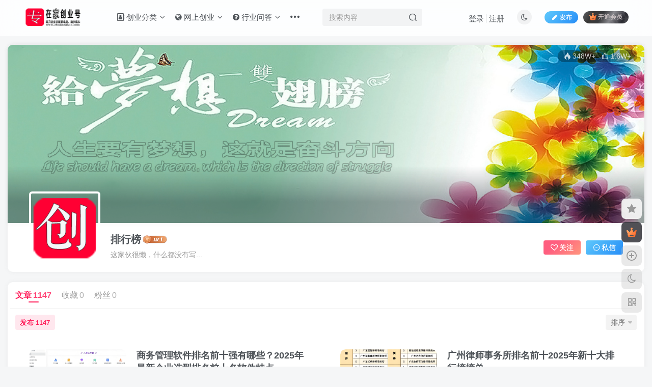

--- FILE ---
content_type: text/html; charset=UTF-8
request_url: https://www.zhuanzaijia.com/author/19
body_size: 17719
content:
<!DOCTYPE HTML>
<html lang="zh-Hans">
<head>
	<meta charset="UTF-8">
	<link rel="dns-prefetch" href="//apps.bdimg.com">
	<meta http-equiv="X-UA-Compatible" content="IE=edge,chrome=1">
	<meta name="viewport" content="width=device-width, initial-scale=1.0, user-scalable=0, minimum-scale=1.0, maximum-scale=0.0, viewport-fit=cover">
	<meta http-equiv="Cache-Control" content="no-transform" />
	<meta http-equiv="Cache-Control" content="no-siteapp" />
	<meta name='robots' content='max-image-preview:large' />
<title>排行榜-专在家创业网</title><meta name="keywords" content="排行榜">
<meta name="description" content="专在家创业网&#039;排行榜&#039;">
<link rel="canonical" href="https://www.zhuanzaijia.com/author/19" /><style id='wp-img-auto-sizes-contain-inline-css' type='text/css'>
img:is([sizes=auto i],[sizes^="auto," i]){contain-intrinsic-size:3000px 1500px}
/*# sourceURL=wp-img-auto-sizes-contain-inline-css */
</style>
<style id='wp-block-library-inline-css' type='text/css'>
:root{--wp-block-synced-color:#7a00df;--wp-block-synced-color--rgb:122,0,223;--wp-bound-block-color:var(--wp-block-synced-color);--wp-editor-canvas-background:#ddd;--wp-admin-theme-color:#007cba;--wp-admin-theme-color--rgb:0,124,186;--wp-admin-theme-color-darker-10:#006ba1;--wp-admin-theme-color-darker-10--rgb:0,107,160.5;--wp-admin-theme-color-darker-20:#005a87;--wp-admin-theme-color-darker-20--rgb:0,90,135;--wp-admin-border-width-focus:2px}@media (min-resolution:192dpi){:root{--wp-admin-border-width-focus:1.5px}}.wp-element-button{cursor:pointer}:root .has-very-light-gray-background-color{background-color:#eee}:root .has-very-dark-gray-background-color{background-color:#313131}:root .has-very-light-gray-color{color:#eee}:root .has-very-dark-gray-color{color:#313131}:root .has-vivid-green-cyan-to-vivid-cyan-blue-gradient-background{background:linear-gradient(135deg,#00d084,#0693e3)}:root .has-purple-crush-gradient-background{background:linear-gradient(135deg,#34e2e4,#4721fb 50%,#ab1dfe)}:root .has-hazy-dawn-gradient-background{background:linear-gradient(135deg,#faaca8,#dad0ec)}:root .has-subdued-olive-gradient-background{background:linear-gradient(135deg,#fafae1,#67a671)}:root .has-atomic-cream-gradient-background{background:linear-gradient(135deg,#fdd79a,#004a59)}:root .has-nightshade-gradient-background{background:linear-gradient(135deg,#330968,#31cdcf)}:root .has-midnight-gradient-background{background:linear-gradient(135deg,#020381,#2874fc)}:root{--wp--preset--font-size--normal:16px;--wp--preset--font-size--huge:42px}.has-regular-font-size{font-size:1em}.has-larger-font-size{font-size:2.625em}.has-normal-font-size{font-size:var(--wp--preset--font-size--normal)}.has-huge-font-size{font-size:var(--wp--preset--font-size--huge)}.has-text-align-center{text-align:center}.has-text-align-left{text-align:left}.has-text-align-right{text-align:right}.has-fit-text{white-space:nowrap!important}#end-resizable-editor-section{display:none}.aligncenter{clear:both}.items-justified-left{justify-content:flex-start}.items-justified-center{justify-content:center}.items-justified-right{justify-content:flex-end}.items-justified-space-between{justify-content:space-between}.screen-reader-text{border:0;clip-path:inset(50%);height:1px;margin:-1px;overflow:hidden;padding:0;position:absolute;width:1px;word-wrap:normal!important}.screen-reader-text:focus{background-color:#ddd;clip-path:none;color:#444;display:block;font-size:1em;height:auto;left:5px;line-height:normal;padding:15px 23px 14px;text-decoration:none;top:5px;width:auto;z-index:100000}html :where(.has-border-color){border-style:solid}html :where([style*=border-top-color]){border-top-style:solid}html :where([style*=border-right-color]){border-right-style:solid}html :where([style*=border-bottom-color]){border-bottom-style:solid}html :where([style*=border-left-color]){border-left-style:solid}html :where([style*=border-width]){border-style:solid}html :where([style*=border-top-width]){border-top-style:solid}html :where([style*=border-right-width]){border-right-style:solid}html :where([style*=border-bottom-width]){border-bottom-style:solid}html :where([style*=border-left-width]){border-left-style:solid}html :where(img[class*=wp-image-]){height:auto;max-width:100%}:where(figure){margin:0 0 1em}html :where(.is-position-sticky){--wp-admin--admin-bar--position-offset:var(--wp-admin--admin-bar--height,0px)}@media screen and (max-width:600px){html :where(.is-position-sticky){--wp-admin--admin-bar--position-offset:0px}}

/*# sourceURL=wp-block-library-inline-css */
</style><style id='global-styles-inline-css' type='text/css'>
:root{--wp--preset--aspect-ratio--square: 1;--wp--preset--aspect-ratio--4-3: 4/3;--wp--preset--aspect-ratio--3-4: 3/4;--wp--preset--aspect-ratio--3-2: 3/2;--wp--preset--aspect-ratio--2-3: 2/3;--wp--preset--aspect-ratio--16-9: 16/9;--wp--preset--aspect-ratio--9-16: 9/16;--wp--preset--color--black: #000000;--wp--preset--color--cyan-bluish-gray: #abb8c3;--wp--preset--color--white: #ffffff;--wp--preset--color--pale-pink: #f78da7;--wp--preset--color--vivid-red: #cf2e2e;--wp--preset--color--luminous-vivid-orange: #ff6900;--wp--preset--color--luminous-vivid-amber: #fcb900;--wp--preset--color--light-green-cyan: #7bdcb5;--wp--preset--color--vivid-green-cyan: #00d084;--wp--preset--color--pale-cyan-blue: #8ed1fc;--wp--preset--color--vivid-cyan-blue: #0693e3;--wp--preset--color--vivid-purple: #9b51e0;--wp--preset--gradient--vivid-cyan-blue-to-vivid-purple: linear-gradient(135deg,rgb(6,147,227) 0%,rgb(155,81,224) 100%);--wp--preset--gradient--light-green-cyan-to-vivid-green-cyan: linear-gradient(135deg,rgb(122,220,180) 0%,rgb(0,208,130) 100%);--wp--preset--gradient--luminous-vivid-amber-to-luminous-vivid-orange: linear-gradient(135deg,rgb(252,185,0) 0%,rgb(255,105,0) 100%);--wp--preset--gradient--luminous-vivid-orange-to-vivid-red: linear-gradient(135deg,rgb(255,105,0) 0%,rgb(207,46,46) 100%);--wp--preset--gradient--very-light-gray-to-cyan-bluish-gray: linear-gradient(135deg,rgb(238,238,238) 0%,rgb(169,184,195) 100%);--wp--preset--gradient--cool-to-warm-spectrum: linear-gradient(135deg,rgb(74,234,220) 0%,rgb(151,120,209) 20%,rgb(207,42,186) 40%,rgb(238,44,130) 60%,rgb(251,105,98) 80%,rgb(254,248,76) 100%);--wp--preset--gradient--blush-light-purple: linear-gradient(135deg,rgb(255,206,236) 0%,rgb(152,150,240) 100%);--wp--preset--gradient--blush-bordeaux: linear-gradient(135deg,rgb(254,205,165) 0%,rgb(254,45,45) 50%,rgb(107,0,62) 100%);--wp--preset--gradient--luminous-dusk: linear-gradient(135deg,rgb(255,203,112) 0%,rgb(199,81,192) 50%,rgb(65,88,208) 100%);--wp--preset--gradient--pale-ocean: linear-gradient(135deg,rgb(255,245,203) 0%,rgb(182,227,212) 50%,rgb(51,167,181) 100%);--wp--preset--gradient--electric-grass: linear-gradient(135deg,rgb(202,248,128) 0%,rgb(113,206,126) 100%);--wp--preset--gradient--midnight: linear-gradient(135deg,rgb(2,3,129) 0%,rgb(40,116,252) 100%);--wp--preset--font-size--small: 13px;--wp--preset--font-size--medium: 20px;--wp--preset--font-size--large: 36px;--wp--preset--font-size--x-large: 42px;--wp--preset--spacing--20: 0.44rem;--wp--preset--spacing--30: 0.67rem;--wp--preset--spacing--40: 1rem;--wp--preset--spacing--50: 1.5rem;--wp--preset--spacing--60: 2.25rem;--wp--preset--spacing--70: 3.38rem;--wp--preset--spacing--80: 5.06rem;--wp--preset--shadow--natural: 6px 6px 9px rgba(0, 0, 0, 0.2);--wp--preset--shadow--deep: 12px 12px 50px rgba(0, 0, 0, 0.4);--wp--preset--shadow--sharp: 6px 6px 0px rgba(0, 0, 0, 0.2);--wp--preset--shadow--outlined: 6px 6px 0px -3px rgb(255, 255, 255), 6px 6px rgb(0, 0, 0);--wp--preset--shadow--crisp: 6px 6px 0px rgb(0, 0, 0);}:where(.is-layout-flex){gap: 0.5em;}:where(.is-layout-grid){gap: 0.5em;}body .is-layout-flex{display: flex;}.is-layout-flex{flex-wrap: wrap;align-items: center;}.is-layout-flex > :is(*, div){margin: 0;}body .is-layout-grid{display: grid;}.is-layout-grid > :is(*, div){margin: 0;}:where(.wp-block-columns.is-layout-flex){gap: 2em;}:where(.wp-block-columns.is-layout-grid){gap: 2em;}:where(.wp-block-post-template.is-layout-flex){gap: 1.25em;}:where(.wp-block-post-template.is-layout-grid){gap: 1.25em;}.has-black-color{color: var(--wp--preset--color--black) !important;}.has-cyan-bluish-gray-color{color: var(--wp--preset--color--cyan-bluish-gray) !important;}.has-white-color{color: var(--wp--preset--color--white) !important;}.has-pale-pink-color{color: var(--wp--preset--color--pale-pink) !important;}.has-vivid-red-color{color: var(--wp--preset--color--vivid-red) !important;}.has-luminous-vivid-orange-color{color: var(--wp--preset--color--luminous-vivid-orange) !important;}.has-luminous-vivid-amber-color{color: var(--wp--preset--color--luminous-vivid-amber) !important;}.has-light-green-cyan-color{color: var(--wp--preset--color--light-green-cyan) !important;}.has-vivid-green-cyan-color{color: var(--wp--preset--color--vivid-green-cyan) !important;}.has-pale-cyan-blue-color{color: var(--wp--preset--color--pale-cyan-blue) !important;}.has-vivid-cyan-blue-color{color: var(--wp--preset--color--vivid-cyan-blue) !important;}.has-vivid-purple-color{color: var(--wp--preset--color--vivid-purple) !important;}.has-black-background-color{background-color: var(--wp--preset--color--black) !important;}.has-cyan-bluish-gray-background-color{background-color: var(--wp--preset--color--cyan-bluish-gray) !important;}.has-white-background-color{background-color: var(--wp--preset--color--white) !important;}.has-pale-pink-background-color{background-color: var(--wp--preset--color--pale-pink) !important;}.has-vivid-red-background-color{background-color: var(--wp--preset--color--vivid-red) !important;}.has-luminous-vivid-orange-background-color{background-color: var(--wp--preset--color--luminous-vivid-orange) !important;}.has-luminous-vivid-amber-background-color{background-color: var(--wp--preset--color--luminous-vivid-amber) !important;}.has-light-green-cyan-background-color{background-color: var(--wp--preset--color--light-green-cyan) !important;}.has-vivid-green-cyan-background-color{background-color: var(--wp--preset--color--vivid-green-cyan) !important;}.has-pale-cyan-blue-background-color{background-color: var(--wp--preset--color--pale-cyan-blue) !important;}.has-vivid-cyan-blue-background-color{background-color: var(--wp--preset--color--vivid-cyan-blue) !important;}.has-vivid-purple-background-color{background-color: var(--wp--preset--color--vivid-purple) !important;}.has-black-border-color{border-color: var(--wp--preset--color--black) !important;}.has-cyan-bluish-gray-border-color{border-color: var(--wp--preset--color--cyan-bluish-gray) !important;}.has-white-border-color{border-color: var(--wp--preset--color--white) !important;}.has-pale-pink-border-color{border-color: var(--wp--preset--color--pale-pink) !important;}.has-vivid-red-border-color{border-color: var(--wp--preset--color--vivid-red) !important;}.has-luminous-vivid-orange-border-color{border-color: var(--wp--preset--color--luminous-vivid-orange) !important;}.has-luminous-vivid-amber-border-color{border-color: var(--wp--preset--color--luminous-vivid-amber) !important;}.has-light-green-cyan-border-color{border-color: var(--wp--preset--color--light-green-cyan) !important;}.has-vivid-green-cyan-border-color{border-color: var(--wp--preset--color--vivid-green-cyan) !important;}.has-pale-cyan-blue-border-color{border-color: var(--wp--preset--color--pale-cyan-blue) !important;}.has-vivid-cyan-blue-border-color{border-color: var(--wp--preset--color--vivid-cyan-blue) !important;}.has-vivid-purple-border-color{border-color: var(--wp--preset--color--vivid-purple) !important;}.has-vivid-cyan-blue-to-vivid-purple-gradient-background{background: var(--wp--preset--gradient--vivid-cyan-blue-to-vivid-purple) !important;}.has-light-green-cyan-to-vivid-green-cyan-gradient-background{background: var(--wp--preset--gradient--light-green-cyan-to-vivid-green-cyan) !important;}.has-luminous-vivid-amber-to-luminous-vivid-orange-gradient-background{background: var(--wp--preset--gradient--luminous-vivid-amber-to-luminous-vivid-orange) !important;}.has-luminous-vivid-orange-to-vivid-red-gradient-background{background: var(--wp--preset--gradient--luminous-vivid-orange-to-vivid-red) !important;}.has-very-light-gray-to-cyan-bluish-gray-gradient-background{background: var(--wp--preset--gradient--very-light-gray-to-cyan-bluish-gray) !important;}.has-cool-to-warm-spectrum-gradient-background{background: var(--wp--preset--gradient--cool-to-warm-spectrum) !important;}.has-blush-light-purple-gradient-background{background: var(--wp--preset--gradient--blush-light-purple) !important;}.has-blush-bordeaux-gradient-background{background: var(--wp--preset--gradient--blush-bordeaux) !important;}.has-luminous-dusk-gradient-background{background: var(--wp--preset--gradient--luminous-dusk) !important;}.has-pale-ocean-gradient-background{background: var(--wp--preset--gradient--pale-ocean) !important;}.has-electric-grass-gradient-background{background: var(--wp--preset--gradient--electric-grass) !important;}.has-midnight-gradient-background{background: var(--wp--preset--gradient--midnight) !important;}.has-small-font-size{font-size: var(--wp--preset--font-size--small) !important;}.has-medium-font-size{font-size: var(--wp--preset--font-size--medium) !important;}.has-large-font-size{font-size: var(--wp--preset--font-size--large) !important;}.has-x-large-font-size{font-size: var(--wp--preset--font-size--x-large) !important;}
/*# sourceURL=global-styles-inline-css */
</style>

<style id='classic-theme-styles-inline-css' type='text/css'>
/*! This file is auto-generated */
.wp-block-button__link{color:#fff;background-color:#32373c;border-radius:9999px;box-shadow:none;text-decoration:none;padding:calc(.667em + 2px) calc(1.333em + 2px);font-size:1.125em}.wp-block-file__button{background:#32373c;color:#fff;text-decoration:none}
/*# sourceURL=/wp-includes/css/classic-themes.min.css */
</style>
<link rel='stylesheet' id='_bootstrap-css' href='https://www.zhuanzaijia.com/wp-content/themes/zibll/css/bootstrap.min.css?ver=8.4' type='text/css' media='all' />
<link rel='stylesheet' id='_fontawesome-css' href='https://www.zhuanzaijia.com/wp-content/themes/zibll/css/font-awesome.min.css?ver=8.4' type='text/css' media='all' />
<link rel='stylesheet' id='_main-css' href='https://www.zhuanzaijia.com/wp-content/themes/zibll/css/main.min.css?ver=8.4' type='text/css' media='all' />
<link rel='stylesheet' id='_shop-css' href='https://www.zhuanzaijia.com/wp-content/themes/zibll/inc/functions/shop/assets/css/main.min.css?ver=8.4' type='text/css' media='all' />
<script type="text/javascript" src="https://www.zhuanzaijia.com/wp-content/themes/zibll/js/libs/jquery.min.js?ver=8.4" id="jquery-js"></script>
<link rel='shortcut icon' href='http://www.zhuanzaijia.com/logo/favicon.ico'><link rel='icon' href='http://www.zhuanzaijia.com/logo/favicon.ico'><link rel='apple-touch-icon-precomposed' href='http://www.zhuanzaijia.com/logo/zhuomianlogo.png'><meta name='msapplication-TileImage' content='http://www.zhuanzaijia.com/logo/zhuomianlogo.png'><style>body{--theme-color:#ff1856;--focus-shadow-color:rgba(255,24,86,.4);--focus-color-opacity1:rgba(255,24,86,.1);--focus-color-opacity05:rgba(255,24,86,.05);--focus-color-opacity3:rgba(255,24,86,.3);--focus-color-opacity6:rgba(255,24,86,.6);--main-radius:10px;--mian-max-width:1400px;}.enlighter-default .enlighter,.wp-block-zibllblock-enlighter:not(:has(.enlighter)),.enlighter-pre:not(:has(.enlighter)){max-height:400px;overflow-y:auto !important;}.posts-item .item-heading>a {font-weight: bold;color: unset;}.lazyloaded{--lazy-animation: lazy_scale;}@media (max-width:640px) {
		.meta-right .meta-like{
			display: unset !important;
		}
	}</style><meta name='apple-mobile-web-app-title' content='专在家创业网'><meta name="theme-color" content="#FDFCFE"><!--[if IE]><script src="https://www.zhuanzaijia.com/wp-content/themes/zibll/js/libs/html5.min.js"></script><![endif]-->	</head>
<body class="archive author author-yucheng author-19 wp-theme-zibll white-theme nav-fixed site-layout-1">
		<div style="position: fixed;z-index: -999;left: -5000%;"><img src="http://www.zhuanzaijia.com/logo/zhuanzaijia.png" alt="排行榜-专在家创业网"></div>	<header class="header header-layout-2 scroll-down-hide"><nav class="navbar navbar-top center">
            <div class="container-fluid container-header"><div class="navbar-header">
			<div class="navbar-brand"><a class="navbar-logo" href="https://www.zhuanzaijia.com"><img src="http://www.zhuanzaijia.com/logo/zhuanzaijia.png" switch-src="http://www.zhuanzaijia.com/logo/zhuanzaijiayejian.png" alt="专在家创业网-为创业人提供原创实战经验和避坑指南" >
			</a></div>
			<button type="button" data-toggle-class="mobile-navbar-show" data-target="body" class="navbar-toggle"><i class="em12 css-icon i-menu"><i></i></i></button><a class="main-search-btn navbar-toggle" href="javascript:;"><svg class="icon" aria-hidden="true"><use xlink:href="#icon-search"></use></svg></a>
		</div>  <div class="collapse navbar-collapse"><ul class="nav navbar-nav"><li id="menu-item-192" class="menu-item menu-item-type-custom menu-item-object-custom menu-item-has-children menu-item-192"><a href="#"><i class="fa fa-address-book-o" aria-hidden="true"> 创业分类</i></a>
<ul class="sub-menu">
	<li id="menu-item-16" class="menu-item menu-item-type-taxonomy menu-item-object-category menu-item-16"><a href="https://www.zhuanzaijia.com/xiaobenchuangye">小本创业</a></li>
	<li id="menu-item-12" class="menu-item menu-item-type-taxonomy menu-item-object-category menu-item-12"><a href="https://www.zhuanzaijia.com/nongcunchuangye">农村创业</a></li>
	<li id="menu-item-11" class="menu-item menu-item-type-taxonomy menu-item-object-category menu-item-11"><a href="https://www.zhuanzaijia.com/gerenchuangye">个人创业</a></li>
	<li id="menu-item-15" class="menu-item menu-item-type-taxonomy menu-item-object-category menu-item-15"><a href="https://www.zhuanzaijia.com/st">实体创业</a></li>
</ul>
</li>
<li id="menu-item-19" class="menu-item menu-item-type-taxonomy menu-item-object-category menu-item-has-children menu-item-19"><a href="https://www.zhuanzaijia.com/wangshangchuangye"><i class="fa fa-globe" aria-hidden="true"> 网上创业</i></a>
<ul class="sub-menu">
	<li id="menu-item-1290" class="menu-item menu-item-type-taxonomy menu-item-object-category menu-item-1290"><a href="https://www.zhuanzaijia.com/yl">引流推广</a></li>
	<li id="menu-item-17" class="menu-item menu-item-type-taxonomy menu-item-object-category menu-item-17"><a href="https://www.zhuanzaijia.com/touzichuangye">投资创业</a></li>
</ul>
</li>
<li id="menu-item-13" class="menu-item menu-item-type-taxonomy menu-item-object-category menu-item-has-children menu-item-13"><a href="https://www.zhuanzaijia.com/wd"><i class="fa fa-question-circle" aria-hidden="true"> 行业问答</i></a>
<ul class="sub-menu">
	<li id="menu-item-1715" class="menu-item menu-item-type-taxonomy menu-item-object-category menu-item-1715"><a href="https://www.zhuanzaijia.com/wd/wzyy">网站运营</a></li>
</ul>
</li>
<li id="menu-item-14" class="menu-item menu-item-type-taxonomy menu-item-object-category menu-item-14"><a href="https://www.zhuanzaijia.com/chuangyexiangmu"><i class="fa fa-list" aria-hidden="true"> 创业项目</i></a></li>
<li id="menu-item-18" class="menu-item menu-item-type-taxonomy menu-item-object-category menu-item-18"><a href="https://www.zhuanzaijia.com/news"><i class="fa fa-envelope" aria-hidden="true"> 网友投稿</i></a></li>
<li id="menu-item-48036" class="menu-item menu-item-type-taxonomy menu-item-object-category menu-item-48036"><a href="https://www.zhuanzaijia.com/ycnews">原创经验</a></li>
</ul><form method="get" class="navbar-form navbar-left hover-show" action="https://www.zhuanzaijia.com/"><div class="form-group relative dropdown"><input type="text" class="form-control search-input focus-show" name="s" placeholder="搜索内容"><div class="abs-right muted-3-color"><button type="submit" tabindex="3" class="null"><svg class="icon" aria-hidden="true"><use xlink:href="#icon-search"></use></svg></button></div><div class=" lazyload" remote-box="https://www.zhuanzaijia.com/wp-admin/admin-ajax.php?action=menu_search" lazyload-action="ias"> </div></div></form><div class="navbar-form navbar-right hide show-nav-but" style="margin-right:-10px;"><a data-toggle-class data-target=".nav.navbar-nav" href="javascript:;" class="but"><svg class="" aria-hidden="true" data-viewBox="0 0 1024 1024" viewBox="0 0 1024 1024"><use xlink:href="#icon-menu_2"></use></svg></a></div><div class="navbar-form navbar-right navbar-but"><a rel="nofollow" class="newadd-btns but nowave jb-blue radius btn-newadd" href="https://www.zhuanzaijia.com/newposts"><i class="fa fa-fw fa-pencil"></i>发布</a><span class="hover-show inline-block"><a class="signin-loader but jb-red radius payvip-icon ml10" href="javascript:;"><svg class="em12 mr3" aria-hidden="true" data-viewBox="0 0 1024 1024" viewBox="0 0 1024 1024"><use xlink:href="#icon-vip_1"></use></svg>开通会员</a><div class="sub-menu hover-show-con sub-vip-card"><div class="vip-card pointer level-1 vip-theme1 signin-loader" vip-level="1">
    <div class="abs-center vip-baicon"><img  class="lazyload img-icon " src="https://www.zhuanzaijia.com/wp-content/themes/zibll/img/thumbnail-null.svg" data-src="http://www.zhuanzaijia.com/wp-content/themes/zibll/img/vip-1.svg" title="VIP会员" alt="VIP会员"></div><div class="vip-img abs-right"><img  class="lazyload img-icon " src="https://www.zhuanzaijia.com/wp-content/themes/zibll/img/thumbnail-null.svg" data-src="http://www.zhuanzaijia.com/wp-content/themes/zibll/img/vip-1.svg" title="VIP会员" alt="VIP会员"></div><div class="relative"><div class="vip-name mb10"><span class="mr6"><img  class="lazyload img-icon " src="https://www.zhuanzaijia.com/wp-content/themes/zibll/img/thumbnail-null.svg" data-src="http://www.zhuanzaijia.com/wp-content/themes/zibll/img/vip-1.svg" title="VIP会员" alt="VIP会员"></span>开通VIP会员</div><ul class="mb10 relative"><li>全站资源折扣购买</li>
<li>部分内容免费阅读</li>
<li>一对一技术指导</li>
<li>每天VIP免费资源可以下载20个</li></ul><a class="but jb-blue radius payvip-button" href="javascript:;">开通VIP会员</a></div>
    </div><div class="vip-card pointer level-2 vip-theme2 signin-loader" vip-level="2">
    <div class="abs-center vip-baicon"><img  class="lazyload img-icon " src="https://www.zhuanzaijia.com/wp-content/themes/zibll/img/thumbnail-null.svg" data-src="http://www.zhuanzaijia.com/wp-content/themes/zibll/img/vip-2.svg" title="代理会员" alt="代理会员"></div><div class="vip-img abs-right"><img  class="lazyload img-icon " src="https://www.zhuanzaijia.com/wp-content/themes/zibll/img/thumbnail-null.svg" data-src="http://www.zhuanzaijia.com/wp-content/themes/zibll/img/vip-2.svg" title="代理会员" alt="代理会员"></div><div class="relative"><div class="vip-name mb10"><span class="mr6"><img  class="lazyload img-icon " src="https://www.zhuanzaijia.com/wp-content/themes/zibll/img/thumbnail-null.svg" data-src="http://www.zhuanzaijia.com/wp-content/themes/zibll/img/vip-2.svg" title="代理会员" alt="代理会员"></span>开通代理会员</div><ul class="mb10 relative"><li>全站资源折扣购买</li>
<li>部分内容免费阅读</li>
<li>下载资源、图片资源、视频资源没有任何次数</li>
<li>一对一技术指导</li></ul><a class="but jb-blue radius payvip-button" href="javascript:;">开通代理会员</a></div>
    </div></div></span></div><div class="navbar-form navbar-right"><a href="javascript:;" class="toggle-theme toggle-radius"><i class="fa fa-toggle-theme"></i></a></div><div class="navbar-form navbar-right navbar-text">
					<ul class="list-inline splitters relative">
						<li><a href="javascript:;" class="signin-loader">登录</a></li><li><a href="javascript:;" class="signup-loader">注册</a></li>
					</ul>
				</div></div></div>
        </nav></header><div class="mobile-header">
            <nav  class="mobile-navbar visible-xs-block scroll-y mini-scrollbar top"><div class="flex jsb ac mb20">
            <div class="navbar-logo"><img src="http://www.zhuanzaijia.com/logo/zhuanzaijia.png" switch-src="http://www.zhuanzaijia.com/logo/zhuanzaijiayejian.png" alt="专在家创业网" ></div>
            <button type="button" data-toggle-class="mobile-navbar-show" data-target="body" class="close"><svg class="ic-close" aria-hidden="true"><use xlink:href="#icon-close"></use></svg></button>
        </div><a href="javascript:;" class="toggle-theme toggle-radius"><i class="fa fa-toggle-theme"></i></a><ul class="mobile-menus theme-box"><li class="menu-item menu-item-type-custom menu-item-object-custom menu-item-has-children menu-item-192"><a href="#"><i class="fa fa-address-book-o" aria-hidden="true"> 创业分类</i></a>
<ul class="sub-menu">
	<li class="menu-item menu-item-type-taxonomy menu-item-object-category menu-item-16"><a href="https://www.zhuanzaijia.com/xiaobenchuangye">小本创业</a></li>
	<li class="menu-item menu-item-type-taxonomy menu-item-object-category menu-item-12"><a href="https://www.zhuanzaijia.com/nongcunchuangye">农村创业</a></li>
	<li class="menu-item menu-item-type-taxonomy menu-item-object-category menu-item-11"><a href="https://www.zhuanzaijia.com/gerenchuangye">个人创业</a></li>
	<li class="menu-item menu-item-type-taxonomy menu-item-object-category menu-item-15"><a href="https://www.zhuanzaijia.com/st">实体创业</a></li>
</ul>
</li>
<li class="menu-item menu-item-type-taxonomy menu-item-object-category menu-item-has-children menu-item-19"><a href="https://www.zhuanzaijia.com/wangshangchuangye"><i class="fa fa-globe" aria-hidden="true"> 网上创业</i></a>
<ul class="sub-menu">
	<li class="menu-item menu-item-type-taxonomy menu-item-object-category menu-item-1290"><a href="https://www.zhuanzaijia.com/yl">引流推广</a></li>
	<li class="menu-item menu-item-type-taxonomy menu-item-object-category menu-item-17"><a href="https://www.zhuanzaijia.com/touzichuangye">投资创业</a></li>
</ul>
</li>
<li class="menu-item menu-item-type-taxonomy menu-item-object-category menu-item-has-children menu-item-13"><a href="https://www.zhuanzaijia.com/wd"><i class="fa fa-question-circle" aria-hidden="true"> 行业问答</i></a>
<ul class="sub-menu">
	<li class="menu-item menu-item-type-taxonomy menu-item-object-category menu-item-1715"><a href="https://www.zhuanzaijia.com/wd/wzyy">网站运营</a></li>
</ul>
</li>
<li class="menu-item menu-item-type-taxonomy menu-item-object-category menu-item-14"><a href="https://www.zhuanzaijia.com/chuangyexiangmu"><i class="fa fa-list" aria-hidden="true"> 创业项目</i></a></li>
<li class="menu-item menu-item-type-taxonomy menu-item-object-category menu-item-18"><a href="https://www.zhuanzaijia.com/news"><i class="fa fa-envelope" aria-hidden="true"> 网友投稿</i></a></li>
<li class="menu-item menu-item-type-taxonomy menu-item-object-category menu-item-48036"><a href="https://www.zhuanzaijia.com/ycnews">原创经验</a></li>
</ul><div class="posts-nav-box" data-title="文章目录"></div><div class="sub-user-box"><div class="text-center"><div><a class="em09 signin-loader but jb-red radius4 payvip-icon btn-block mt10" href="javascript:;"><svg class="em12 mr10" aria-hidden="true" data-viewBox="0 0 1024 1024" viewBox="0 0 1024 1024"><use xlink:href="#icon-vip_1"></use></svg>开通会员 尊享会员权益</a></div><div class="flex jsa header-user-href"><a href="javascript:;" class="signin-loader"><div class="badg mb6 toggle-radius c-blue"><svg class="icon" aria-hidden="true" data-viewBox="50 0 924 924" viewBox="50 0 924 924"><use xlink:href="#icon-user"></use></svg></div><div class="c-blue">登录</div></a><a href="javascript:;" class="signup-loader"><div class="badg mb6 toggle-radius c-green"><svg class="icon" aria-hidden="true"><use xlink:href="#icon-signup"></use></svg></div><div class="c-green">注册</div></a><a target="_blank" rel="nofollow" href="https://www.zhuanzaijia.com/user-sign?tab=resetpassword&redirect_to=https://www.zhuanzaijia.com/author/19"><div class="badg mb6 toggle-radius c-purple"><svg class="icon" aria-hidden="true"><use xlink:href="#icon-user_rp"></use></svg></div><div class="c-purple">找回密码</div></a></div></div></div><div class="mobile-nav-widget"></div></nav><div class="fixed-body" data-toggle-class="mobile-navbar-show" data-target="body"></div></div>
<main>
    <div class="container">
        <div class="author-header mb20 radius8 main-shadow main-bg full-widget-sm"><div class="page-cover"><img  class="lazyload fit-cover user-cover user-cover-id-19" src="https://www.zhuanzaijia.com/wp-content/themes/zibll/img/thumbnail-lg.svg" data-src="http://www.zhuanzaijia.com/wp-content/uploads/2022/02/0c10006d2fe7.jpg" alt="用户封面"><div class="absolute linear-mask"></div><div class="flex ac single-metabox cover-meta abs-right"><div class="post-metas"><item><a data-toggle="tooltip" data-original-title="人气值 348W+"><svg class="icon" aria-hidden="true"><use xlink:href="#icon-hot"></use></svg>348W+</a></item><item><a data-toggle="tooltip" data-original-title="获得1.6W+个点赞"><svg class="icon" aria-hidden="true"><use xlink:href="#icon-like"></use></svg>1.6W+</a></item></div></div><div class="abs-center right-bottom padding-6 cover-btns"><span class="dropup pull-right"><a href="javascript:;" class="item mr3 toggle-radius" data-toggle="dropdown"><svg class="icon" aria-hidden="true"><use xlink:href="#icon-menu_2"></use></svg></a><ul class="dropdown-menu"><li><a data-class="modal-mini" mobile-bottom="true" data-height="330" data-remote="https://www.zhuanzaijia.com/wp-admin/admin-ajax.php?action=user_details_data_modal&#038;id=19" class="user-details-link " href="javascript:;" data-toggle="RefreshModal"><svg class="mr6" aria-hidden="true"><use xlink:href="#icon-user"></use></svg>更多资料</a></li><li><a search-user="19" search-trem="null" search-placeholder="在用户[排行榜]中搜索内容" class="main-search-btn" href="javascript:;"><svg class="mr6" aria-hidden="true"><use xlink:href="#icon-search"></use></svg>搜索内容</a></li><li><a mobile-bottom="true" data-height="320" data-remote="https://www.zhuanzaijia.com/wp-admin/admin-ajax.php?url&#038;user_id=19&#038;_wpnonce=8941d40324&#038;action=report_modal" class="" href="javascript:;" data-toggle="RefreshModal"><i class="fa fa-exclamation-triangle mr6 c-red"></i>举报用户</a></li></ul></span></div></div><div class="header-content"><div class="flex header-info relative hh"><div class="flex0 header-avatar"><span class="avatar-img"><img alt="排行榜的头像-专在家创业网" src="http://www.zhuanzaijia.com/logo/zhuomianlogo.png" data-src="//www.zhuanzaijia.com/logo/zhuomianlogo.png" class="alone-imgbox-img lazyload avatar avatar-id-19"></span></div><div class="flex1"><div class="em12 name"><name class="flex ac flex1"><a class="display-name text-ellipsis " href="https://www.zhuanzaijia.com/author/19">排行榜</a><img  class="lazyload img-icon ml3" src="https://www.zhuanzaijia.com/wp-content/themes/zibll/img/thumbnail-null.svg" data-src="http://www.zhuanzaijia.com/wp-content/themes/zibll/img/user-level-1.png" data-toggle="tooltip" title="LV1" alt="等级-LV1-专在家创业网"></name></div><div class="mt6 desc muted-2-color">这家伙很懒，什么都没有写...</div></div><div class="header-btns flex0 flex ac"><a href="javascript:;" class="but jb-pink ml10 pw-1em signin-loader" data-pid="19"><count><i class="fa fa-heart-o mr3" aria-hidden="true"></i>关注</count></a><a class="signin-loader but jb-blue ml10 pw-1em" href="javascript:;"><svg class="icon" aria-hidden="true"><use xlink:href="#icon-private"></use></svg>私信</a></div></div></div></div><div class="fluid-widget"></div><div class="author-tab zib-widget"><div class="affix-header-sm" offset-top="7"><ul class="list-inline scroll-x mini-scrollbar tab-nav-theme"><li class="active"><a data-route="https://www.zhuanzaijia.com/author/19?tab=post" href="https://www.zhuanzaijia.com/author/19?tab=post" data-toggle="tab" data-ajax data-target="#author-tab-post">文章<count class="opacity8 ml3">1147</count></a></li><li><a data-route="https://www.zhuanzaijia.com/author/19?tab=favorite" href="https://www.zhuanzaijia.com/author/19?tab=favorite" data-toggle="tab" data-ajax data-target="#author-tab-favorite">收藏<count class="opacity8 ml3">0</count></a></li><li><a data-route="https://www.zhuanzaijia.com/author/19?tab=follow" href="https://www.zhuanzaijia.com/author/19?tab=follow" data-toggle="tab" data-ajax data-target="#author-tab-follow">粉丝<count class="opacity8 ml3">0</count></a></li></ul></div><div class="tab-content main-tab-content"><div class="ajaxpager tab-pane fade in active" id="author-tab-post"><div class="ajax-item flex ac jsb mb10 px12-sm"><div class="scroll-x mini-scrollbar mr10"><a rel="nofollow" href="javascript:;" class=" c-theme badg mr6">发布<count class="ml3 em09">1147</count></a></div><div class="dropdown flex0 pull-right"><a href="javascript:;" class="but" data-toggle="dropdown">排序<i class="ml6 fa fa-caret-down opacity5" aria-hidden="true" style="margin-right:0;"></i></a><ul class="dropdown-menu"><li><a rel="nofollow" ajax-replace="true" class="ajax-next" href="https://www.zhuanzaijia.com/author/19?orderby=date">最新发布</a></li><li><a rel="nofollow" ajax-replace="true" class="ajax-next" href="https://www.zhuanzaijia.com/author/19?orderby=modified">最近更新</a></li><li><a rel="nofollow" ajax-replace="true" class="ajax-next" href="https://www.zhuanzaijia.com/author/19?orderby=views">最多查看</a></li><li><a rel="nofollow" ajax-replace="true" class="ajax-next" href="https://www.zhuanzaijia.com/author/19?orderby=like">最多点赞</a></li><li><a rel="nofollow" ajax-replace="true" class="ajax-next" href="https://www.zhuanzaijia.com/author/19?orderby=comment_count">最多回复</a></li><li><a rel="nofollow" ajax-replace="true" class="ajax-next" href="https://www.zhuanzaijia.com/author/19?orderby=favorite_count">最多收藏</a></li><li><a rel="nofollow" ajax-replace="true" class="ajax-next" href="https://www.zhuanzaijia.com/author/19?orderby=sales_volume">销售数量</a></li></ul></div></div><posts class="posts-item list ajax-item no_margin flex"><div class="post-graphic"><div class="item-thumbnail"><a target="_blank" href="https://www.zhuanzaijia.com/phb/swrdp.html"><img src="http://www.zhuanzaijia.com/logo/zhuanzaijia.png" data-src="https://www.zhuanzaijia.com/wp-content/uploads/2025/11/603bd7a8ea0b911c5cafeb6a5990f5c5.png" alt="商务管理软件排名前十强有哪些？2025年最新企业选型排名前十名软件特点-专在家创业网" class="lazyload fit-cover radius8"></a></div></div><div class="item-body flex xx flex1 jsb"><h2 class="item-heading"><a target="_blank" href="https://www.zhuanzaijia.com/phb/swrdp.html">商务管理软件排名前十强有哪些？2025年最新企业选型排名前十名软件特点</a></h2><div class="item-excerpt muted-color text-ellipsis mb6">在数字化转型的浪潮中，企业对高效、智能的商务管理软件的需求正不断攀升。不同规模与不同行业的企业，都会面临项目管理、客户关系、财务管控与协作办公等多方面的痛点。面对市面上众多商务管理...</div><div><div class="item-tags scroll-x no-scrollbar mb6"><a class="but c-blue" title="查看更多分类文章" href="https://www.zhuanzaijia.com/phb"><i class="fa fa-folder-open-o" aria-hidden="true"></i>排行榜</a><a href="https://www.zhuanzaijia.com/tag/%e5%95%86%e5%8a%a1%e7%ae%a1%e7%90%86%e8%bd%af%e4%bb%b6%e6%8e%92%e5%90%8d%e5%89%8d%e5%8d%81%e5%bc%ba" title="查看此标签更多文章" class="but"># 商务管理软件排名前十强</a><a href="https://www.zhuanzaijia.com/tag/%e5%95%86%e5%8a%a1%e7%ae%a1%e7%90%86%e8%bd%af%e4%bb%b6" title="查看此标签更多文章" class="but"># 商务管理软件</a><a href="https://www.zhuanzaijia.com/tag/%e5%95%86%e5%8a%a1%e7%ae%a1%e7%90%86%e8%bd%af%e4%bb%b6%e6%8e%92%e5%90%8d" title="查看此标签更多文章" class="but"># 商务管理软件排名</a></div><div class="item-meta muted-2-color flex jsb ac"><item title="2025-11-23 10:21:57" class="icon-circle mln3">11月23日 10:21</item><div class="meta-right"><item class="meta-view"><svg class="icon" aria-hidden="true"><use xlink:href="#icon-view"></use></svg>4.1W+</item><item class="meta-like"><svg class="icon" aria-hidden="true"><use xlink:href="#icon-like"></use></svg>221</item></div></div></div></div></posts><posts class="posts-item list ajax-item no_margin flex"><div class="post-graphic"><div class="item-thumbnail"><a target="_blank" href="https://www.zhuanzaijia.com/phb/lcskdedd.html"><img src="http://www.zhuanzaijia.com/logo/zhuanzaijia.png" data-src="https://www.zhuanzaijia.com/wp-content/uploads/2025/06/e7ff6828117f77c6db6602e0b2d5b8ef.png" alt="广州律师事务所排名前十2025年新十大排行榜榜单-专在家创业网" class="lazyload fit-cover radius8"></a></div></div><div class="item-body flex xx flex1 jsb"><h2 class="item-heading"><a target="_blank" href="https://www.zhuanzaijia.com/phb/lcskdedd.html">广州律师事务所排名前十2025年新十大排行榜榜单</a></h2><div class="item-excerpt muted-color text-ellipsis mb6">广州律师事务所排名前十如下： 金鹏律师事务所、广信君达律师事务所、广东法制盛邦律师事务所、大成（广州）律师事务所、盈科（广州）律师事务所、国信信扬律师事务所、广东恒益律师事务所、广...</div><div><div class="item-tags scroll-x no-scrollbar mb6"><a class="but c-blue" title="查看更多分类文章" href="https://www.zhuanzaijia.com/phb"><i class="fa fa-folder-open-o" aria-hidden="true"></i>排行榜</a></div><div class="item-meta muted-2-color flex jsb ac"><item title="2025-06-23 22:28:21" class="icon-circle mln3">6月23日 22:28</item><div class="meta-right"><item class="meta-view"><svg class="icon" aria-hidden="true"><use xlink:href="#icon-view"></use></svg>2.8W+</item><item class="meta-like"><svg class="icon" aria-hidden="true"><use xlink:href="#icon-like"></use></svg>381</item></div></div></div></div></posts><posts class="posts-item list ajax-item no_margin flex"><div class="post-graphic"><div class="item-thumbnail"><a target="_blank" href="https://www.zhuanzaijia.com/phb/hnbdx.html"><img src="http://www.zhuanzaijia.com/logo/zhuanzaijia.png" data-src="https://www.zhuanzaijia.com/wp-content/uploads/2025/06/0aca2e990d7336567a1d0e949bdf2310.png" alt="湖南十大特产2025年排行榜前十名榜单出炉-专在家创业网" class="lazyload fit-cover radius8"></a></div></div><div class="item-body flex xx flex1 jsb"><h2 class="item-heading"><a target="_blank" href="https://www.zhuanzaijia.com/phb/hnbdx.html">湖南十大特产2025年排行榜前十名榜单出炉</a></h2><div class="item-excerpt muted-color text-ellipsis mb6">湖南十大特产如下： 安化黑茶、湖南腊肉、剁辣椒、常德酱板鸭、湘莲、东江鱼、浏阳豆豉、永丰辣酱、君山银针茶、邵阳猪血丸子。这些承载湖湘风土人情的物产，既是味觉记忆的载体，也是地域文化...</div><div><div class="item-tags scroll-x no-scrollbar mb6"><a class="but c-blue" title="查看更多分类文章" href="https://www.zhuanzaijia.com/phb"><i class="fa fa-folder-open-o" aria-hidden="true"></i>排行榜</a></div><div class="item-meta muted-2-color flex jsb ac"><item title="2025-06-23 22:18:48" class="icon-circle mln3">6月23日 22:18</item><div class="meta-right"><item class="meta-view"><svg class="icon" aria-hidden="true"><use xlink:href="#icon-view"></use></svg>1.2W+</item><item class="meta-like"><svg class="icon" aria-hidden="true"><use xlink:href="#icon-like"></use></svg>167</item></div></div></div></div></posts><posts class="posts-item list ajax-item no_margin flex"><div class="post-graphic"><div class="item-thumbnail"><a target="_blank" href="https://www.zhuanzaijia.com/phb/cypkcd.html"><img src="http://www.zhuanzaijia.com/logo/zhuanzaijia.png" data-src="https://www.zhuanzaijia.com/wp-content/uploads/2025/06/1cb866106820250615170048.jpg" alt="创业项目排行榜前十名有那些？2025年最火爆的生意推荐-专在家创业网" class="lazyload fit-cover radius8"></a></div></div><div class="item-body flex xx flex1 jsb"><h2 class="item-heading"><a target="_blank" href="https://www.zhuanzaijia.com/phb/cypkcd.html">创业项目排行榜前十名有那些？2025年最火爆的生意推荐</a></h2><div class="item-excerpt muted-color text-ellipsis mb6">走到2025年，创业的潮流和方向悄然变幻。经济和科技推陈出新，市场需求更趋多样，给创业者提供了许多新机遇。许多人想知道，现在哪些创业项目比较火爆，适合投入时间和精力。结合当前市场的趋势...</div><div><div class="item-tags scroll-x no-scrollbar mb6"><a class="but c-blue" title="查看更多分类文章" href="https://www.zhuanzaijia.com/phb"><i class="fa fa-folder-open-o" aria-hidden="true"></i>排行榜</a></div><div class="item-meta muted-2-color flex jsb ac"><item title="2025-06-15 17:01:18" class="icon-circle mln3">6月15日 17:01</item><div class="meta-right"><item class="meta-view"><svg class="icon" aria-hidden="true"><use xlink:href="#icon-view"></use></svg>7025</item><item class="meta-like"><svg class="icon" aria-hidden="true"><use xlink:href="#icon-like"></use></svg>981</item></div></div></div></div></posts><posts class="posts-item list ajax-item no_margin flex"><div class="post-graphic"><div class="item-thumbnail"><a target="_blank" href="https://www.zhuanzaijia.com/chuangyexiangmu/xslfc.html"><img src="http://www.zhuanzaijia.com/logo/zhuanzaijia.png" data-src="https://www.zhuanzaijia.com/wp-content/uploads/2025/06/51dc05752320250615165552.jpg" alt="2025年创业做什么好？盘点10大适合个人创业的创业小项目-专在家创业网" class="lazyload fit-cover radius8"></a></div></div><div class="item-body flex xx flex1 jsb"><h2 class="item-heading"><a target="_blank" href="https://www.zhuanzaijia.com/chuangyexiangmu/xslfc.html">2025年创业做什么好？盘点10大适合个人创业的创业小项目</a></h2><div class="item-excerpt muted-color text-ellipsis mb6">进入2025年，创业风向和方式都发生不少变化，越来越多年轻人开始倾向于自主开拓小项目，寻找属于自己的舞台。个人创业门槛逐渐降低，技术工具更丰富，也让许多有想法的人能够轻松启动。面对众多...</div><div><div class="item-tags scroll-x no-scrollbar mb6"><a class="but c-blue" title="查看更多分类文章" href="https://www.zhuanzaijia.com/chuangyexiangmu"><i class="fa fa-folder-open-o" aria-hidden="true"></i>创业项目</a></div><div class="item-meta muted-2-color flex jsb ac"><item title="2025-06-15 16:57:36" class="icon-circle mln3">6月15日 16:57</item><div class="meta-right"><item class="meta-view"><svg class="icon" aria-hidden="true"><use xlink:href="#icon-view"></use></svg>5409</item><item class="meta-like"><svg class="icon" aria-hidden="true"><use xlink:href="#icon-like"></use></svg>865</item></div></div></div></div></posts><posts class="posts-item list ajax-item no_margin flex"><div class="post-graphic"><div class="item-thumbnail"><a target="_blank" href="https://www.zhuanzaijia.com/phb/gykgph.html"><img src="http://www.zhuanzaijia.com/logo/zhuanzaijia.png" data-src="https://www.zhuanzaijia.com/wp-content/uploads/2025/05/fbd17289f920250520150453.jpg" alt="高压开关公司十大品牌-专在家创业网" class="lazyload fit-cover radius8"></a></div></div><div class="item-body flex xx flex1 jsb"><h2 class="item-heading"><a target="_blank" href="https://www.zhuanzaijia.com/phb/gykgph.html">高压开关公司十大品牌</a></h2><div class="item-excerpt muted-color text-ellipsis mb6">以下是中国市场上知名的高压开关公司十大品牌（排名不分先后），这些品牌在高压开关及相关电气设备领域具有较高的市场影响力和技术实力： 一、德力西电气 德力西电气有限公司，是成立于2007年01...</div><div><div class="item-tags scroll-x no-scrollbar mb6"><a class="but c-blue" title="查看更多分类文章" href="https://www.zhuanzaijia.com/phb"><i class="fa fa-folder-open-o" aria-hidden="true"></i>排行榜</a></div><div class="item-meta muted-2-color flex jsb ac"><item title="2025-05-20 15:05:29" class="icon-circle mln3">5月20日 15:05</item><div class="meta-right"><item class="meta-view"><svg class="icon" aria-hidden="true"><use xlink:href="#icon-view"></use></svg>447</item><item class="meta-like"><svg class="icon" aria-hidden="true"><use xlink:href="#icon-like"></use></svg>1</item></div></div></div></div></posts><posts class="posts-item list ajax-item no_margin flex"><div class="post-graphic"><div class="item-thumbnail"><a target="_blank" href="https://www.zhuanzaijia.com/phb/scvksdp.html"><img src="http://www.zhuanzaijia.com/logo/zhuanzaijia.png" data-src="https://www.zhuanzaijia.com/wp-content/uploads/2025/01/a24c98ab1fba409899e606f4658b7071tplv-tt-origin-webgif.jpeg" alt="手办批发一手货源网站-专在家创业网" class="lazyload fit-cover radius8"></a></div></div><div class="item-body flex xx flex1 jsb"><h2 class="item-heading"><a target="_blank" href="https://www.zhuanzaijia.com/phb/scvksdp.html">手办批发一手货源网站</a></h2><div class="item-excerpt muted-color text-ellipsis mb6">3D人像馆作为新兴的消费项目，成为2024年线下成长速度最快的网红打卡店之一，多个品牌在市场上高速发展，受到用户的欢迎，未来2D照相馆相当大一部分市场份额将被3D打印人像手办店所替代，市场正...</div><div><div class="item-tags scroll-x no-scrollbar mb6"><a class="but c-blue" title="查看更多分类文章" href="https://www.zhuanzaijia.com/phb"><i class="fa fa-folder-open-o" aria-hidden="true"></i>排行榜</a></div><div class="item-meta muted-2-color flex jsb ac"><item title="2025-01-13 21:05:30" class="icon-circle mln3">1月13日 21:05</item><div class="meta-right"><item class="meta-view"><svg class="icon" aria-hidden="true"><use xlink:href="#icon-view"></use></svg>805</item><item class="meta-like"><svg class="icon" aria-hidden="true"><use xlink:href="#icon-like"></use></svg>19</item></div></div></div></div></posts><posts class="posts-item list ajax-item no_margin flex"><div class="post-graphic"><div class="item-thumbnail"><a target="_blank" href="https://www.zhuanzaijia.com/phb/sjxpld.html"><img data-thumb="default" src="http://www.zhuanzaijia.com/logo/zhuanzaijia.png" data-src="http://www.zhuanzaijia.com/wp-content/uploads/2022/02/51c1d4ec8e54.jpg" alt="手机壳十大品牌排行-专在家创业网" class="lazyload fit-cover radius8"></a></div></div><div class="item-body flex xx flex1 jsb"><h2 class="item-heading"><a target="_blank" href="https://www.zhuanzaijia.com/phb/sjxpld.html">手机壳十大品牌排行</a></h2><div class="item-excerpt muted-color text-ellipsis mb6">随着智能手机的普及，手机壳作为保护手机的重要配件，在日常生活中扮演着不可或缺的角色。市场上各种品牌、款式和材质的手机壳层出不穷，消费者在购买时常常面临选择困难。优秀的手机壳不仅能有...</div><div><div class="item-tags scroll-x no-scrollbar mb6"><a class="but c-blue" title="查看更多分类文章" href="https://www.zhuanzaijia.com/phb"><i class="fa fa-folder-open-o" aria-hidden="true"></i>排行榜</a></div><div class="item-meta muted-2-color flex jsb ac"><item title="2025-01-12 23:36:12" class="icon-circle mln3">1月12日 23:36</item><div class="meta-right"><item class="meta-view"><svg class="icon" aria-hidden="true"><use xlink:href="#icon-view"></use></svg>879</item><item class="meta-like"><svg class="icon" aria-hidden="true"><use xlink:href="#icon-like"></use></svg>13</item></div></div></div></div></posts><posts class="posts-item list ajax-item no_margin flex"><div class="post-graphic"><div class="item-thumbnail"><a target="_blank" href="https://www.zhuanzaijia.com/phb/ogsyk.html"><img data-thumb="default" src="http://www.zhuanzaijia.com/logo/zhuanzaijia.png" data-src="http://www.zhuanzaijia.com/wp-content/uploads/2022/02/5baa0aa7a528.jpg" alt="苹果手游排行榜2024前十名-专在家创业网" class="lazyload fit-cover radius8"></a></div></div><div class="item-body flex xx flex1 jsb"><h2 class="item-heading"><a target="_blank" href="https://www.zhuanzaijia.com/phb/ogsyk.html">苹果手游排行榜2024前十名</a></h2><div class="item-excerpt muted-color text-ellipsis mb6">随着移动游戏市场的不断发展，苹果平台的手游种类日益繁多，受到了各个年龄层玩家的热爱。2024年，在众多优秀手游之中，有哪些作品能脱颖而出，成为排行榜的前十名呢？ 1. 《原神》 米哈游推出...</div><div><div class="item-tags scroll-x no-scrollbar mb6"><a class="but c-blue" title="查看更多分类文章" href="https://www.zhuanzaijia.com/phb"><i class="fa fa-folder-open-o" aria-hidden="true"></i>排行榜</a></div><div class="item-meta muted-2-color flex jsb ac"><item title="2024-12-24 20:09:09" class="icon-circle mln3">12月24日 20:09</item><div class="meta-right"><item class="meta-view"><svg class="icon" aria-hidden="true"><use xlink:href="#icon-view"></use></svg>641</item><item class="meta-like"><svg class="icon" aria-hidden="true"><use xlink:href="#icon-like"></use></svg>28</item></div></div></div></div></posts><posts class="posts-item list ajax-item no_margin flex"><div class="post-graphic"><div class="item-thumbnail"><a target="_blank" href="https://www.zhuanzaijia.com/news/dmsle.html"><img src="http://www.zhuanzaijia.com/logo/zhuanzaijia.png" data-src="https://www.zhuanzaijia.com/wp-content/uploads/2024/11/45628370e3f845678c13a6b6544d6ffenoop.image_.png" alt="2024年电摩怎么选？5款顶级新品来了-专在家创业网" class="lazyload fit-cover radius8"></a></div></div><div class="item-body flex xx flex1 jsb"><h2 class="item-heading"><a target="_blank" href="https://www.zhuanzaijia.com/news/dmsle.html">2024年电摩怎么选？5款顶级新品来了</a></h2><div class="item-excerpt muted-color text-ellipsis mb6">2024年临近尾声，不少朋友都在问小甄，有没有什么新的电摩值得推荐？这不，最近小甄注意到有许多大品牌开始进攻高速电摩市场，5款年度顶级新品来了，快充只是基础，速度和续航才是极限，想要换...</div><div><div class="item-tags scroll-x no-scrollbar mb6"><a class="but c-blue" title="查看更多分类文章" href="https://www.zhuanzaijia.com/news"><i class="fa fa-folder-open-o" aria-hidden="true"></i>网友投稿</a></div><div class="item-meta muted-2-color flex jsb ac"><item title="2024-11-16 09:30:44" class="icon-circle mln3">11月16日 09:30</item><div class="meta-right"><item class="meta-view"><svg class="icon" aria-hidden="true"><use xlink:href="#icon-view"></use></svg>258</item><item class="meta-like"><svg class="icon" aria-hidden="true"><use xlink:href="#icon-like"></use></svg>42</item></div></div></div></div></posts><posts class="posts-item list ajax-item no_margin flex"><div class="post-graphic"><div class="item-thumbnail"><a target="_blank" href="https://www.zhuanzaijia.com/phb/hysplk.html"><img src="http://www.zhuanzaijia.com/logo/zhuanzaijia.png" data-src="https://www.zhuanzaijia.com/wp-content/uploads/2024/08/b4758744e295457285df8b343f3fc323noop.image_.jpeg" alt="工业吸尘器10大品牌-专在家创业网" class="lazyload fit-cover radius8"></a></div></div><div class="item-body flex xx flex1 jsb"><h2 class="item-heading"><a target="_blank" href="https://www.zhuanzaijia.com/phb/hysplk.html">工业吸尘器10大品牌</a></h2><div class="item-excerpt muted-color text-ellipsis mb6">一、戴森（Dyson） 那戴森可是英国有名得很的家电牌子，在全球都可牛气了，名声响得很。戴森的吸尘器那可厉害得很，科技实力超强，设计也新得很，跟别的牌子就是不一样。吸力那叫一个猛，不管是...</div><div><div class="item-tags scroll-x no-scrollbar mb6"><a class="but c-blue" title="查看更多分类文章" href="https://www.zhuanzaijia.com/phb"><i class="fa fa-folder-open-o" aria-hidden="true"></i>排行榜</a></div><div class="item-meta muted-2-color flex jsb ac"><item title="2024-08-31 22:13:25" class="icon-circle mln3">8月31日 22:13</item><div class="meta-right"><item class="meta-view"><svg class="icon" aria-hidden="true"><use xlink:href="#icon-view"></use></svg>355</item><item class="meta-like"><svg class="icon" aria-hidden="true"><use xlink:href="#icon-like"></use></svg>1</item></div></div></div></div></posts><posts class="posts-item list ajax-item no_margin flex"><div class="post-graphic"><div class="item-thumbnail"><a target="_blank" href="https://www.zhuanzaijia.com/phb/skxopd.html"><img src="http://www.zhuanzaijia.com/logo/zhuanzaijia.png" data-src="https://www.zhuanzaijia.com/wp-content/uploads/2024/08/7af1b54de34e402ea0bbae192a14659bnoop.image_.jpg" alt="古筝排名前十的品牌-专在家创业网" class="lazyload fit-cover radius8"></a></div></div><div class="item-body flex xx flex1 jsb"><h2 class="item-heading"><a target="_blank" href="https://www.zhuanzaijia.com/phb/skxopd.html">古筝排名前十的品牌</a></h2><div class="item-excerpt muted-color text-ellipsis mb6">每一位热爱古筝的筝友都希望拥有一台适合自己的好古筝，我们在挑选古筝时会考虑古筝品牌、型号、性能、价格等，那么对于初学古筝的筝友来说，什么古筝才是更适合的呢?今天我们会从古筝品牌与型...</div><div><div class="item-tags scroll-x no-scrollbar mb6"><a class="but c-blue" title="查看更多分类文章" href="https://www.zhuanzaijia.com/phb"><i class="fa fa-folder-open-o" aria-hidden="true"></i>排行榜</a></div><div class="item-meta muted-2-color flex jsb ac"><item title="2024-08-31 22:09:50" class="icon-circle mln3">8月31日 22:09</item><div class="meta-right"><item class="meta-view"><svg class="icon" aria-hidden="true"><use xlink:href="#icon-view"></use></svg>704</item><item class="meta-like"><svg class="icon" aria-hidden="true"><use xlink:href="#icon-like"></use></svg>30</item></div></div></div></div></posts><posts class="posts-item list ajax-item no_margin flex"><div class="post-graphic"><div class="item-thumbnail"><a target="_blank" href="https://www.zhuanzaijia.com/phb/xlskepd.html"><img data-thumb="default" src="http://www.zhuanzaijia.com/logo/zhuanzaijia.png" data-src="http://www.zhuanzaijia.com/wp-content/uploads/2022/02/ed5ea7e7e335.jpg" alt="项链女品牌排行榜前十名-专在家创业网" class="lazyload fit-cover radius8"></a></div></div><div class="item-body flex xx flex1 jsb"><h2 class="item-heading"><a target="_blank" href="https://www.zhuanzaijia.com/phb/xlskepd.html">项链女品牌排行榜前十名</a></h2><div class="item-excerpt muted-color text-ellipsis mb6">在时尚界，项链作为一种重要的饰品，不仅能够提升个人魅力，还能彰显个性与品味。随着时代的发展，越来越多的女性开始关注珠宝首饰，尤其是项链的选择。在琳琅满目的项链品牌中，哪些品牌在女性...</div><div><div class="item-tags scroll-x no-scrollbar mb6"><a class="but c-blue" title="查看更多分类文章" href="https://www.zhuanzaijia.com/phb"><i class="fa fa-folder-open-o" aria-hidden="true"></i>排行榜</a></div><div class="item-meta muted-2-color flex jsb ac"><item title="2024-08-03 21:22:03" class="icon-circle mln3">8月3日 21:22</item><div class="meta-right"><item class="meta-view"><svg class="icon" aria-hidden="true"><use xlink:href="#icon-view"></use></svg>528</item><item class="meta-like"><svg class="icon" aria-hidden="true"><use xlink:href="#icon-like"></use></svg>8</item></div></div></div></div></posts><posts class="posts-item list ajax-item no_margin flex"><div class="post-graphic"><div class="item-thumbnail"><a target="_blank" href="https://www.zhuanzaijia.com/phb/%e5%ae%9d%e5%ae%9d%e9%9e%8b%e5%ad%90%e5%93%81%e7%89%8c%e6%8e%92%e8%a1%8c%e6%a6%9c%e5%89%8d%e5%8d%81%e5%90%8d.html"><img src="http://www.zhuanzaijia.com/logo/zhuanzaijia.png" data-src="https://www.zhuanzaijia.com/wp-content/uploads/2024/07/d1b9f99b67ac46f890b44c3f985cb6a3noop.image_.jpeg" alt="宝宝鞋子品牌排行榜前十名-专在家创业网" class="lazyload fit-cover radius8"></a></div></div><div class="item-body flex xx flex1 jsb"><h2 class="item-heading"><a target="_blank" href="https://www.zhuanzaijia.com/phb/%e5%ae%9d%e5%ae%9d%e9%9e%8b%e5%ad%90%e5%93%81%e7%89%8c%e6%8e%92%e8%a1%8c%e6%a6%9c%e5%89%8d%e5%8d%81%e5%90%8d.html">宝宝鞋子品牌排行榜前十名</a></h2><div class="item-excerpt muted-color text-ellipsis mb6">看着小区内被家长悉心呵护的宝宝一岁多了，快要到撒欢奔跑的阶段了，快到了选学步鞋的时候，今天和大家介绍学步鞋品牌和选择学步鞋应该注意哪些问题。 &nbsp; 一、十大学步鞋介绍（以下排名不分...</div><div><div class="item-tags scroll-x no-scrollbar mb6"><a class="but c-blue" title="查看更多分类文章" href="https://www.zhuanzaijia.com/phb"><i class="fa fa-folder-open-o" aria-hidden="true"></i>排行榜</a></div><div class="item-meta muted-2-color flex jsb ac"><item title="2024-07-19 07:33:38" class="icon-circle mln3">7月19日 07:33</item><div class="meta-right"><item class="meta-view"><svg class="icon" aria-hidden="true"><use xlink:href="#icon-view"></use></svg>588</item><item class="meta-like"><svg class="icon" aria-hidden="true"><use xlink:href="#icon-like"></use></svg>45</item></div></div></div></div></posts><posts class="posts-item list ajax-item no_margin flex"><div class="post-graphic"><div class="item-thumbnail"><a target="_blank" href="https://www.zhuanzaijia.com/phb/nsdklx.html"><img data-thumb="default" src="http://www.zhuanzaijia.com/logo/zhuanzaijia.png" data-src="http://www.zhuanzaijia.com/wp-content/uploads/2022/02/4621411215df.jpg" alt="男士短裤十大排名-专在家创业网" class="lazyload fit-cover radius8"></a></div></div><div class="item-body flex xx flex1 jsb"><h2 class="item-heading"><a target="_blank" href="https://www.zhuanzaijia.com/phb/nsdklx.html">男士短裤十大排名</a></h2><div class="item-excerpt muted-color text-ellipsis mb6">夏日炎炎,怎少得了一双清凉舒适的短裤?身为时尚前沿的男士们,对于短裤的需求可谓 '量体裁衣'。无论是上班通勤,还是闲逛购物,都离不开一条合身又时髦的短裤。那么,究竟哪些短裤才能称得上是王中...</div><div><div class="item-tags scroll-x no-scrollbar mb6"><a class="but c-blue" title="查看更多分类文章" href="https://www.zhuanzaijia.com/phb"><i class="fa fa-folder-open-o" aria-hidden="true"></i>排行榜</a></div><div class="item-meta muted-2-color flex jsb ac"><item title="2024-07-19 07:24:14" class="icon-circle mln3">7月19日 07:24</item><div class="meta-right"><item class="meta-view"><svg class="icon" aria-hidden="true"><use xlink:href="#icon-view"></use></svg>295</item><item class="meta-like"><svg class="icon" aria-hidden="true"><use xlink:href="#icon-like"></use></svg>19</item></div></div></div></div></posts><posts class="posts-item list ajax-item no_margin flex"><div class="post-graphic"><div class="item-thumbnail"><a target="_blank" href="https://www.zhuanzaijia.com/phb/%e4%b8%ad%e5%9b%bd%e5%8d%81%e5%a4%a7%e9%98%bf%e8%83%b6%e5%93%81%e7%89%8c%e6%8e%92%e8%a1%8c%e6%a6%9c.html"><img data-thumb="default" src="http://www.zhuanzaijia.com/logo/zhuanzaijia.png" data-src="http://www.zhuanzaijia.com/wp-content/uploads/2022/02/ed5ea7e7e335.jpg" alt="中国十大阿胶品牌排行榜-专在家创业网" class="lazyload fit-cover radius8"></a></div></div><div class="item-body flex xx flex1 jsb"><h2 class="item-heading"><a target="_blank" href="https://www.zhuanzaijia.com/phb/%e4%b8%ad%e5%9b%bd%e5%8d%81%e5%a4%a7%e9%98%bf%e8%83%b6%e5%93%81%e7%89%8c%e6%8e%92%e8%a1%8c%e6%a6%9c.html">中国十大阿胶品牌排行榜</a></h2><div class="item-excerpt muted-color text-ellipsis mb6">中国阿胶行业发展已有悠久历史,作为一种具有独特功效的传统中药材,阿胶凭借其滋补强身、养颜美容的特点,在中国医药市场一直占据重要地位。近年来,随着人们对养生保健意识的不断提升,阿胶市场呈...</div><div><div class="item-tags scroll-x no-scrollbar mb6"><a class="but c-blue" title="查看更多分类文章" href="https://www.zhuanzaijia.com/phb"><i class="fa fa-folder-open-o" aria-hidden="true"></i>排行榜</a></div><div class="item-meta muted-2-color flex jsb ac"><item title="2024-07-12 13:56:09" class="icon-circle mln3">7月12日 13:56</item><div class="meta-right"><item class="meta-view"><svg class="icon" aria-hidden="true"><use xlink:href="#icon-view"></use></svg>263</item><item class="meta-like"><svg class="icon" aria-hidden="true"><use xlink:href="#icon-like"></use></svg>35</item></div></div></div></div></posts><posts class="posts-item list ajax-item no_margin flex"><div class="post-graphic"><div class="item-thumbnail"><a target="_blank" href="https://www.zhuanzaijia.com/phb/sgpljm.html"><img data-thumb="default" src="http://www.zhuanzaijia.com/logo/zhuanzaijia.png" data-src="http://www.zhuanzaijia.com/wp-content/uploads/2022/02/4b8cb0010201.jpg" alt="十大最强奥特曼-专在家创业网" class="lazyload fit-cover radius8"></a></div></div><div class="item-body flex xx flex1 jsb"><h2 class="item-heading"><a target="_blank" href="https://www.zhuanzaijia.com/phb/sgpljm.html">十大最强奥特曼</a></h2><div class="item-excerpt muted-color text-ellipsis mb6">在宇宙中,有一群来自各个星球的英雄正在进行着永不停歇的保卫之战。他们就是我们熟悉的奥特曼们。这些强大的超级英雄不但拥有超凡的力量,还能够变身成为巨型机甲,与邪恶势力展开惊心动魄的较量...</div><div><div class="item-tags scroll-x no-scrollbar mb6"><a class="but c-blue" title="查看更多分类文章" href="https://www.zhuanzaijia.com/phb"><i class="fa fa-folder-open-o" aria-hidden="true"></i>排行榜</a></div><div class="item-meta muted-2-color flex jsb ac"><item title="2024-06-16 12:10:01" class="icon-circle mln3">6月16日 12:10</item><div class="meta-right"><item class="meta-view"><svg class="icon" aria-hidden="true"><use xlink:href="#icon-view"></use></svg>327</item><item class="meta-like"><svg class="icon" aria-hidden="true"><use xlink:href="#icon-like"></use></svg>9</item></div></div></div></div></posts><posts class="posts-item list ajax-item no_margin flex"><div class="post-graphic"><div class="item-thumbnail"><a target="_blank" href="https://www.zhuanzaijia.com/phb/atmpld.html"><img data-thumb="default" src="http://www.zhuanzaijia.com/logo/zhuanzaijia.png" data-src="http://www.zhuanzaijia.com/wp-content/uploads/2022/02/e57e55226683.jpg" alt="十大最强奥特曼-专在家创业网" class="lazyload fit-cover radius8"></a></div></div><div class="item-body flex xx flex1 jsb"><h2 class="item-heading"><a target="_blank" href="https://www.zhuanzaijia.com/phb/atmpld.html">十大最强奥特曼</a></h2><div class="item-excerpt muted-color text-ellipsis mb6">奥特曼系列可谓是日本特摄界的经典代表作,凭借一代又一代奥特英雄的活跃,陪伴着几代人度过了难忘的童年时光。在众多活跃在银幕上的奥特英雄中,有些则因其出色的战斗力、独特的能力而备受关注和...</div><div><div class="item-tags scroll-x no-scrollbar mb6"><a class="but c-blue" title="查看更多分类文章" href="https://www.zhuanzaijia.com/phb"><i class="fa fa-folder-open-o" aria-hidden="true"></i>排行榜</a></div><div class="item-meta muted-2-color flex jsb ac"><item title="2024-05-31 22:39:01" class="icon-circle mln3">5月31日 22:39</item><div class="meta-right"><item class="meta-view"><svg class="icon" aria-hidden="true"><use xlink:href="#icon-view"></use></svg>827</item><item class="meta-like"><svg class="icon" aria-hidden="true"><use xlink:href="#icon-like"></use></svg>26</item></div></div></div></div></posts><posts class="posts-item list ajax-item no_margin flex"><div class="post-graphic"><div class="item-thumbnail"><a target="_blank" href="https://www.zhuanzaijia.com/phb/gcxss.html"><img data-thumb="default" src="http://www.zhuanzaijia.com/logo/zhuanzaijia.png" data-src="http://www.zhuanzaijia.com/wp-content/uploads/2022/02/4b8cb0010201.jpg" alt="经典官场小说排行榜前十名权利的巅峰-专在家创业网" class="lazyload fit-cover radius8"></a></div></div><div class="item-body flex xx flex1 jsb"><h2 class="item-heading"><a target="_blank" href="https://www.zhuanzaijia.com/phb/gcxss.html">经典官场小说排行榜前十名权利的巅峰</a></h2><div class="item-excerpt muted-color text-ellipsis mb6">官场小说向来受到广大读者的喜爱,其中蕴含的权力斗争、利益关系等元素引人入胜,也反映了现实社会的一些真相。在众多优秀的官场小说作品中,《权力的巅峰》无疑是其中的佼佼者,它以波澜壮阔的笔触...</div><div><div class="item-tags scroll-x no-scrollbar mb6"><a class="but c-blue" title="查看更多分类文章" href="https://www.zhuanzaijia.com/phb"><i class="fa fa-folder-open-o" aria-hidden="true"></i>排行榜</a></div><div class="item-meta muted-2-color flex jsb ac"><item title="2024-05-31 22:37:02" class="icon-circle mln3">5月31日 22:37</item><div class="meta-right"><item class="meta-view"><svg class="icon" aria-hidden="true"><use xlink:href="#icon-view"></use></svg>718</item><item class="meta-like"><svg class="icon" aria-hidden="true"><use xlink:href="#icon-like"></use></svg>25</item></div></div></div></div></posts><posts class="posts-item list ajax-item no_margin flex"><div class="post-graphic"><div class="item-thumbnail"><a target="_blank" href="https://www.zhuanzaijia.com/phb/sbjplw.html"><img data-thumb="default" src="http://www.zhuanzaijia.com/logo/zhuanzaijia.png" data-src="http://www.zhuanzaijia.com/wp-content/uploads/2022/02/a1c935e1be5e.jpg" alt="十部顶级反转悬疑电影-专在家创业网" class="lazyload fit-cover radius8"></a></div></div><div class="item-body flex xx flex1 jsb"><h2 class="item-heading"><a target="_blank" href="https://www.zhuanzaijia.com/phb/sbjplw.html">十部顶级反转悬疑电影</a></h2><div class="item-excerpt muted-color text-ellipsis mb6">在当今电影界,反转悬疑片无疑是最受观众追捧的类型之一。这类电影常常以出人意料的转折和扣人心弦的情节,引发观众的强烈兴趣和疑问。它们能够挑战观众的大脑,让他们一直保持高度专注,同时也会在...</div><div><div class="item-tags scroll-x no-scrollbar mb6"><a class="but c-blue" title="查看更多分类文章" href="https://www.zhuanzaijia.com/phb"><i class="fa fa-folder-open-o" aria-hidden="true"></i>排行榜</a></div><div class="item-meta muted-2-color flex jsb ac"><item title="2024-05-23 21:13:04" class="icon-circle mln3">5月23日 21:13</item><div class="meta-right"><item class="meta-view"><svg class="icon" aria-hidden="true"><use xlink:href="#icon-view"></use></svg>290</item><item class="meta-like"><svg class="icon" aria-hidden="true"><use xlink:href="#icon-like"></use></svg>4</item></div></div></div></div></posts><div class="text-center theme-pagination ajax-pag"><div  class="next-page ajax-next"><a href="https://www.zhuanzaijia.com/author/19/page/2" ></a></div></div><div class="post_ajax_loader" style="display: none;"><div class="posts-item flex"><div class="post-graphic"><div class="radius8 item-thumbnail placeholder"></div> </div><div class="item-body flex xx flex1 jsb"> <p class="placeholder t1"></p> <h4 class="item-excerpt placeholder k1"></h4><p class="placeholder k2"></p><i><i class="placeholder s1"></i><i class="placeholder s1 ml10"></i></i></div></div><div class="posts-item flex"><div class="post-graphic"><div class="radius8 item-thumbnail placeholder"></div> </div><div class="item-body flex xx flex1 jsb"> <p class="placeholder t1"></p> <h4 class="item-excerpt placeholder k1"></h4><p class="placeholder k2"></p><i><i class="placeholder s1"></i><i class="placeholder s1 ml10"></i></i></div></div><div class="posts-item flex"><div class="post-graphic"><div class="radius8 item-thumbnail placeholder"></div> </div><div class="item-body flex xx flex1 jsb"> <p class="placeholder t1"></p> <h4 class="item-excerpt placeholder k1"></h4><p class="placeholder k2"></p><i><i class="placeholder s1"></i><i class="placeholder s1 ml10"></i></i></div></div><div class="posts-item flex"><div class="post-graphic"><div class="radius8 item-thumbnail placeholder"></div> </div><div class="item-body flex xx flex1 jsb"> <p class="placeholder t1"></p> <h4 class="item-excerpt placeholder k1"></h4><p class="placeholder k2"></p><i><i class="placeholder s1"></i><i class="placeholder s1 ml10"></i></i></div></div></div><div class="post_ajax_loader" style="display: none;"><div class="posts-item flex"><div class="post-graphic"><div class="radius8 item-thumbnail placeholder"></div> </div><div class="item-body flex xx flex1 jsb"> <p class="placeholder t1"></p> <h4 class="item-excerpt placeholder k1"></h4><p class="placeholder k2"></p><i><i class="placeholder s1"></i><i class="placeholder s1 ml10"></i></i></div></div><div class="posts-item flex"><div class="post-graphic"><div class="radius8 item-thumbnail placeholder"></div> </div><div class="item-body flex xx flex1 jsb"> <p class="placeholder t1"></p> <h4 class="item-excerpt placeholder k1"></h4><p class="placeholder k2"></p><i><i class="placeholder s1"></i><i class="placeholder s1 ml10"></i></i></div></div><div class="posts-item flex"><div class="post-graphic"><div class="radius8 item-thumbnail placeholder"></div> </div><div class="item-body flex xx flex1 jsb"> <p class="placeholder t1"></p> <h4 class="item-excerpt placeholder k1"></h4><p class="placeholder k2"></p><i><i class="placeholder s1"></i><i class="placeholder s1 ml10"></i></i></div></div><div class="posts-item flex"><div class="post-graphic"><div class="radius8 item-thumbnail placeholder"></div> </div><div class="item-body flex xx flex1 jsb"> <p class="placeholder t1"></p> <h4 class="item-excerpt placeholder k1"></h4><p class="placeholder k2"></p><i><i class="placeholder s1"></i><i class="placeholder s1 ml10"></i></i></div></div></div></div><div class="ajaxpager tab-pane fade" id="author-tab-favorite"><span class="post_ajax_trigger hide"><a href="https://www.zhuanzaijia.com/author/19?tab=favorite" class="ajax_load ajax-next ajax-open"></a></span><div class="post_ajax_loader" style="display: none;"><div class="posts-item flex"><div class="post-graphic"><div class="radius8 item-thumbnail placeholder"></div> </div><div class="item-body flex xx flex1 jsb"> <p class="placeholder t1"></p> <h4 class="item-excerpt placeholder k1"></h4><p class="placeholder k2"></p><i><i class="placeholder s1"></i><i class="placeholder s1 ml10"></i></i></div></div><div class="posts-item flex"><div class="post-graphic"><div class="radius8 item-thumbnail placeholder"></div> </div><div class="item-body flex xx flex1 jsb"> <p class="placeholder t1"></p> <h4 class="item-excerpt placeholder k1"></h4><p class="placeholder k2"></p><i><i class="placeholder s1"></i><i class="placeholder s1 ml10"></i></i></div></div><div class="posts-item flex"><div class="post-graphic"><div class="radius8 item-thumbnail placeholder"></div> </div><div class="item-body flex xx flex1 jsb"> <p class="placeholder t1"></p> <h4 class="item-excerpt placeholder k1"></h4><p class="placeholder k2"></p><i><i class="placeholder s1"></i><i class="placeholder s1 ml10"></i></i></div></div><div class="posts-item flex"><div class="post-graphic"><div class="radius8 item-thumbnail placeholder"></div> </div><div class="item-body flex xx flex1 jsb"> <p class="placeholder t1"></p> <h4 class="item-excerpt placeholder k1"></h4><p class="placeholder k2"></p><i><i class="placeholder s1"></i><i class="placeholder s1 ml10"></i></i></div></div></div></div><div class="ajaxpager tab-pane fade text-center" id="author-tab-follow"><span class="post_ajax_trigger hide"><a href="https://www.zhuanzaijia.com/author/19?tab=follow" class="ajax_load ajax-next ajax-open"></a></span><div class="post_ajax_loader" style="display: none;"><div class="author-minicard radius8 flex ac" style="display: inline-flex;margin:5px 8px;"><div class="avatar-img mr10"><div class="avatar placeholder"></div></div><div class="flex1"><div class="placeholder k1 mb6"></div><i><i class="placeholder s1"></i><i class="placeholder s1 ml10"></i></i></div></div><div class="author-minicard radius8 flex ac" style="display: inline-flex;margin:5px 8px;"><div class="avatar-img mr10"><div class="avatar placeholder"></div></div><div class="flex1"><div class="placeholder k1 mb6"></div><i><i class="placeholder s1"></i><i class="placeholder s1 ml10"></i></i></div></div><div class="author-minicard radius8 flex ac" style="display: inline-flex;margin:5px 8px;"><div class="avatar-img mr10"><div class="avatar placeholder"></div></div><div class="flex1"><div class="placeholder k1 mb6"></div><i><i class="placeholder s1"></i><i class="placeholder s1 ml10"></i></i></div></div><div class="author-minicard radius8 flex ac" style="display: inline-flex;margin:5px 8px;"><div class="avatar-img mr10"><div class="avatar placeholder"></div></div><div class="flex1"><div class="placeholder k1 mb6"></div><i><i class="placeholder s1"></i><i class="placeholder s1 ml10"></i></i></div></div><div class="author-minicard radius8 flex ac" style="display: inline-flex;margin:5px 8px;"><div class="avatar-img mr10"><div class="avatar placeholder"></div></div><div class="flex1"><div class="placeholder k1 mb6"></div><i><i class="placeholder s1"></i><i class="placeholder s1 ml10"></i></i></div></div><div class="author-minicard radius8 flex ac" style="display: inline-flex;margin:5px 8px;"><div class="avatar-img mr10"><div class="avatar placeholder"></div></div><div class="flex1"><div class="placeholder k1 mb6"></div><i><i class="placeholder s1"></i><i class="placeholder s1 ml10"></i></i></div></div></div></div></div></div>    </div>
    <div class="container fluid-widget"></div></main>
<footer class="footer">
		<div class="container-fluid container-footer">
		<ul class="list-inline"><li style="max-width: 300px;"><p><a class="footer-logo" href="https://www.zhuanzaijia.com" title="">
                    <img src="https://www.zhuanzaijia.com/wp-content/themes/zibll/img/thumbnail-sm.svg" data-src="http://www.zhuanzaijia.com/logo/zhuanzaijia.png" switch-src="http://www.zhuanzaijia.com/logo/zhuanzaijiayejian.png" alt="专在家创业网" class="lazyload" style="height: 40px;">
                </a></p><p class="title-h-left">专在家创业号</p><div class="footer-muted em09">助力创业者破解难题、稳步成长</div></li><li style="max-width: 550px;"><p class="fcode-links"><a href="http://www.zhuanzaijia.com/sm">免责声明</a>
<a href="http://www.zhuanzaijia.com/ad">广告服务</a>
<a href="http://www.zhuanzaijia.com/tousu">举报投诉</a></p><div class="footer-muted em09">Copyright © 2022 · <a href="http://www.zhuanzaijia.com">专在家创业号</a> 备案号：<a href="https://beian.miit.gov.cn/">冀ICP备15004385号-6</a> </div><div class="footer-contact mt10 hidden-xs"></div></li><li class="hidden-xs"></li></ul><p class="footer-conter"><script>
var _hmt = _hmt || [];
(function() {
  var hm = document.createElement("script");
  hm.src = "https://hm.baidu.com/hm.js?8ccccc609992e698ffad436b3a3878bf";
  var s = document.getElementsByTagName("script")[0]; 
  s.parentNode.insertBefore(hm, s);
})();
</script>
</p>	</div>
</footer>
<script type="speculationrules">
{"prefetch":[{"source":"document","where":{"and":[{"href_matches":"/*"},{"not":{"href_matches":["/wp-*.php","/wp-admin/*","/wp-content/uploads/*","/wp-content/*","/wp-content/plugins/*","/wp-content/themes/zibll/*","/*\\?(.+)"]}},{"not":{"selector_matches":"a[rel~=\"nofollow\"]"}},{"not":{"selector_matches":".no-prefetch, .no-prefetch a"}}]},"eagerness":"conservative"}]}
</script>
<script id="imwpf-this-page">
var g_this_page = {
    "type": "other",
    "id": 0,
    "terms": []
};console.log(g_this_page);
</script><div class="imwpcache_status_ok"></div>    <script type="text/javascript">
        window._win = {
            views: '',
            www: 'https://www.zhuanzaijia.com',
            uri: 'https://www.zhuanzaijia.com/wp-content/themes/zibll',
            ver: '8.4',
            imgbox: '1',
            imgbox_type: 'group',
            imgbox_thumbs: '1',
            imgbox_zoom: '1',
            imgbox_full: '1',
            imgbox_play: '1',
            imgbox_down: '1',
            sign_type: 'modal',
            signin_url: 'https://www.zhuanzaijia.com/user-sign?tab=signin&redirect_to=https%3A%2F%2Fwww.zhuanzaijia.com%2Fauthor%2F19',
            signup_url: 'https://www.zhuanzaijia.com/user-sign?tab=signup&redirect_to=https%3A%2F%2Fwww.zhuanzaijia.com%2Fauthor%2F19',
            ajax_url: 'https://www.zhuanzaijia.com/wp-admin/admin-ajax.php',
            ajaxpager: '',
            ajax_trigger: '',
            ajax_nomore: '没有更多内容了',
            qj_loading: '',
            highlight_kg: '1',
            highlight_hh: '1',
            highlight_btn: '1',
            highlight_zt: 'bootstrap4',
            highlight_white_zt: 'bootstrap4',
            highlight_dark_zt: 'dracula',
            upload_img_size: '1',
            img_upload_multiple: '6',
            upload_video_size: '2',
            upload_file_size: '30',
            upload_ext: 'jpg|jpeg|jpe|gif|png|bmp|tiff|tif|webp|avif|ico|heic|heif|heics|heifs|asf|asx|wmv|wmx|wm|avi|divx|flv|mov|qt|mpeg|mpg|mpe|mp4|m4v|ogv|webm|mkv|3gp|3gpp|3g2|3gp2|txt|asc|c|cc|h|srt|csv|tsv|ics|rtx|css|vtt|dfxp|mp3|m4a|m4b|aac|ra|ram|wav|x-wav|ogg|oga|flac|mid|midi|wma|wax|mka|rtf|pdf|class|tar|zip|gz|gzip|rar|7z|psd|xcf|doc|pot|pps|ppt|wri|xla|xls|xlt|xlw|mdb|mpp|docx|docm|dotx|dotm|xlsx|xlsm|xlsb|xltx|xltm|xlam|pptx|pptm|ppsx|ppsm|potx|potm|ppam|sldx|sldm|onetoc|onetoc2|onetmp|onepkg|oxps|xps|odt|odp|ods|odg|odc|odb|odf|wp|wpd|key|numbers|pages',
            user_upload_nonce: 'be9c52252c',
            is_split_upload: '1',
            split_minimum_size: '20',
            comment_upload_img: ''
        }
    </script>
<div class="float-right round position-bottom scroll-down-hide"><span style="--this-bg:rgba(242,242,242,0.96);" class="float-btn more-btn hover-show nowave" data-placement="left" title="欢迎光临专在家创业号，记得收藏本站哦" href="javascript:;"><i class="fa fa-star" aria-hidden="true"></i><div style="width:240px;" class="hover-show-con dropdown-menu">欢迎光临专在家创业号，记得收藏本站哦</div></span><a style="--this-color:#f2c97d;--this-bg:rgba(62,62,67,0.9);" class="float-btn signin-loader" data-toggle="tooltip" data-placement="left" title="开通会员" href="javascript:;"><svg class="icon" aria-hidden="true"><use xlink:href="#icon-vip_1"></use></svg></a><a rel="nofollow" class="newadd-btns float-btn add-btn btn-newadd" href="https://www.zhuanzaijia.com/newposts"><svg class="icon" aria-hidden="true"><use xlink:href="#icon-add-ring"></use></svg></a><a class="float-btn toggle-theme hover-show" data-toggle="tooltip" data-placement="left" title="切换主题" href="javascript:;"><i class="fa fa-toggle-theme"></i>
                </a><span class="float-btn qrcode-btn hover-show service-wechat"><i class="fa fa-qrcode"></i><div class="hover-show-con dropdown-menu"><div class="qrcode" data-size="100"></div><div class="mt6 px12 muted-color">在手机上浏览此页面</div></div></span><a style="--this-color:#000000;--this-bg:#dd3333;" class="float-btn ontop fade" data-toggle="tooltip" data-placement="left" title="返回顶部" href="javascript:(scrollTopTo());"><i class="fa fa-angle-up em12"></i></a></div><div mini-touch="nav_search" touch-direction="top" class="main-search fixed-body main-bg box-body navbar-search nopw-sm"><div class="container"><div class="mb20"><button class="close" data-toggle-class data-target=".navbar-search" ><svg class="ic-close" aria-hidden="true"><use xlink:href="#icon-close"></use></svg></button></div><div remote-box="https://www.zhuanzaijia.com/wp-admin/admin-ajax.php?action=search_box" load-click><div class="search-input"><p><i class="placeholder s1 mr6"></i><i class="placeholder s1 mr6"></i><i class="placeholder s1 mr6"></i></p><p class="placeholder k2"></p>
        <p class="placeholder t1"></p><p><i class="placeholder s1 mr6"></i><i class="placeholder s1 mr6"></i><i class="placeholder s1 mr6"></i><i class="placeholder s1 mr6"></i></p><p class="placeholder k1"></p><p class="placeholder t1"></p><p></p>
        <p class="placeholder k1" style="height: 80px;"></p>
        </div></div></div></div>    <div class="modal fade" id="u_sign" tabindex="-1" role="dialog">
        <div class="modal-dialog" role="document">
            <div class="sign-content">
                                <div class="sign zib-widget blur-bg relative">
                    <button class="close" data-dismiss="modal">
                        <svg class="ic-close" aria-hidden="true" data-viewBox="0 0 1024 1024" viewBox="0 0 1024 1024"><use xlink:href="#icon-close"></use></svg>                    </button>
                                        <div class="tab-content"><div class="tab-pane fade active in" id="tab-sign-in"><div class="box-body"><div class="title-h-left fa-2x">登录</div><a class="muted-color px12" href="#tab-sign-up" data-toggle="tab">没有账号？立即注册<i class="em12 ml3 fa fa-angle-right"></i></a></div><div id="sign-in"><div class="tab-content"><div class="tab-pane fade" id="tab-signin-nopas"><form><div class="relative line-form mb10"><input change-show=".change-show" type="text" name="email_phone" class="line-form-input" tabindex="1" placeholder=""><i class="line-form-line"></i><div class="scale-placeholder">手机号或邮箱</div></div><div class="relative line-form mb10"><input machine-verification="image" type="text" name="canvas_yz" class="line-form-input" canvas-id="img_yz_signin_captcha" autocomplete="off" tabindex="5"><div class="scale-placeholder">图形验证码</div><span class="yztx abs-right pointer imagecaptcha" imagecaptcha-id="img_yz_signin_captcha" data-toggle="tooltip" title="点击刷新"></span><div class="abs-right match-ok muted-color"></div><i class="line-form-line"></i></div><div class="relative line-form mb10 change-show"><input type="text" name="captch" class="line-form-input" autocomplete="off" tabindex="2" placeholder=""><i class="line-form-line"></i><div class="scale-placeholder">验证码</div><span class="yztx abs-right"><button type="button" form-action="signin_captcha" class="but c-blue captchsubmit">发送验证码</button></span><div class="abs-right match-ok muted-color"><i class="fa-fw fa fa-check-circle"></i></div><input type="hidden" name="captcha_type" value="email_phone"><input type="hidden" id="_wpnonce" name="_wpnonce" value="157d7f60bd" /></div><div class="relative line-form mb10 em09"><span class="muted-color form-checkbox"><input type="checkbox" id="remember2" checked="checked" tabindex="4" name="remember" value="forever"><label for="remember2" class="ml3">记住登录</label></span><span class="pull-right muted-2-color"><a class="muted-2-color" data-toggle="tab" href="#tab-signin-pas">账号密码登录</a> </span></div><div class="box-body"><input type="hidden" name="action" value="user_signin_nopas"><button type="button" class="but radius jb-blue padding-lg signsubmit-loader btn-block"><i class="fa fa-sign-in mr10"></i>登录</button></div></form></div><div class="tab-pane fade active in" id="tab-signin-pas"><form><div class="relative line-form mb10"><input type="text" name="username" class="line-form-input" tabindex="1" placeholder=""><i class="line-form-line"></i><div class="scale-placeholder">用户名/手机号/邮箱</div></div><div class="relative line-form mb10"><input type="password" name="password" class="line-form-input" tabindex="2" placeholder=""><div class="scale-placeholder">登录密码</div><div class="abs-right passw muted-2-color"><i class="fa-fw fa fa-eye"></i></div><i class="line-form-line"></i></div><div class="relative line-form mb10"><input machine-verification="image" type="text" name="canvas_yz" class="line-form-input" canvas-id="img_yz_signin" autocomplete="off" tabindex="5"><div class="scale-placeholder">图形验证码</div><span class="yztx abs-right pointer imagecaptcha" imagecaptcha-id="img_yz_signin" data-toggle="tooltip" title="点击刷新"></span><div class="abs-right match-ok muted-color"></div><i class="line-form-line"></i></div><div class="relative line-form mb10 em09"><span class="muted-color form-checkbox"><input type="checkbox" id="remember" checked="checked" tabindex="4" name="remember" value="forever"><label for="remember" class="ml3">记住登录</label></span><span class="pull-right muted-2-color"><a rel="nofollow" class="muted-2-color" href="https://www.zhuanzaijia.com/user-sign?tab=resetpassword&redirect_to=https%3A%2F%2Fwww.zhuanzaijia.com%2Fauthor%2F19">找回密码</a><span class="opacity5"> | </span><a class="muted-2-color" data-toggle="tab" href="#tab-signin-nopas">免密登录</a> </span></div><div class="box-body"><input type="hidden" name="action" value="user_signin"><button type="button" class="but radius jb-blue padding-lg signsubmit-loader btn-block"><i class="fa fa-sign-in mr10"></i>登录</button></div></form></div></div></div></div><div class="tab-pane fade" id="tab-sign-up"><div class="box-body"><div class="title-h-left fa-2x">注册</div><a class="muted-color px12" href="#tab-sign-in" data-toggle="tab">已有账号，立即登录<i class="em12 ml3 fa fa-angle-right"></i></a></div><form id="sign-up"><div class="relative line-form mb10"><input type="text" name="name" class="line-form-input" tabindex="1" placeholder=""><i class="line-form-line"></i><div class="scale-placeholder">设置用户名</div></div><div class="relative line-form mb10"><input change-show=".change-show" type="text" name="email_phone" class="line-form-input" tabindex="1" placeholder=""><i class="line-form-line"></i><div class="scale-placeholder">手机号或邮箱</div></div><div class="relative line-form mb10"><input machine-verification="image" type="text" name="canvas_yz" class="line-form-input" canvas-id="img_yz_signup_captcha" autocomplete="off" tabindex="5"><div class="scale-placeholder">图形验证码</div><span class="yztx abs-right pointer imagecaptcha" imagecaptcha-id="img_yz_signup_captcha" data-toggle="tooltip" title="点击刷新"></span><div class="abs-right match-ok muted-color"></div><i class="line-form-line"></i></div><div class="relative line-form mb10 change-show"><input type="text" name="captch" class="line-form-input" autocomplete="off" tabindex="2" placeholder=""><i class="line-form-line"></i><div class="scale-placeholder">验证码</div><span class="yztx abs-right"><button type="button" form-action="signup_captcha" class="but c-blue captchsubmit">发送验证码</button></span><div class="abs-right match-ok muted-color"><i class="fa-fw fa fa-check-circle"></i></div><input type="hidden" name="captcha_type" value="email_phone"><input type="hidden" id="_wpnonce" name="_wpnonce" value="4731bbcfcf" /></div><div class="relative line-form mb10"><input type="password" name="password2" class="line-form-input" tabindex="3" placeholder=""><div class="scale-placeholder">设置密码</div><div class="abs-right passw muted-2-color"><i class="fa-fw fa fa-eye"></i></div><i class="line-form-line"></i></div><div class="box-body"><input type="hidden" name="action" value="user_signup"><button type="button" class="but radius jb-green padding-lg signsubmit-loader btn-block"><svg class="icon mr10" aria-hidden="true" data-viewBox="0 0 1024 1024" viewBox="0 0 1024 1024"><use xlink:href="#icon-signup"></use></svg>注册</button><div class="muted-color mt10 text-center px12 opacity8">注册即表示同意<a class="focus-color" target="_blank" href="https://www.zhuanzaijia.com/sm">用户协议</a></div></div></form></div></div>                </div>
            </div>
        </div>
    </div>
<script type="text/javascript" src="https://www.zhuanzaijia.com/wp-content/themes/zibll/js/libs/bootstrap.min.js?ver=8.4" id="bootstrap-js"></script>
<script type="text/javascript" src="https://www.zhuanzaijia.com/wp-content/themes/zibll/js/loader.js?ver=8.4" id="_loader-js"></script>
<script type="text/javascript" src="https://www.zhuanzaijia.com/wp-content/themes/zibll/inc/functions/shop/assets/js/main.min.js?ver=8.4" id="shop-js"></script>
    <!--baidu_push_js-->
    <script type="text/javascript">
        (function() {
            var bp = document.createElement('script');
            var curProtocol = window.location.protocol.split(':')[0];
            if (curProtocol === 'https') {
                bp.src = 'https://zz.bdstatic.com/linksubmit/push.js';
            } else {
                bp.src = 'http://push.zhanzhang.baidu.com/push.js';
            }
            var s = document.getElementsByTagName("script")[0];
            s.parentNode.insertBefore(bp, s);
        })();
    </script>
    <!--baidu_push_js-->
    <script type="text/javascript">
        console.log("数据库查询：68次 | 页面生成耗时：1621.603ms");
    </script>

<script>console.log('命中缓存\n缓存页加载耗时: 0.0027s\n缓存页生成时间: 2025-12-14 06:31:54')</script></body>
</html><!--cached by imwpcache 2025-12-14 06:31:54-->